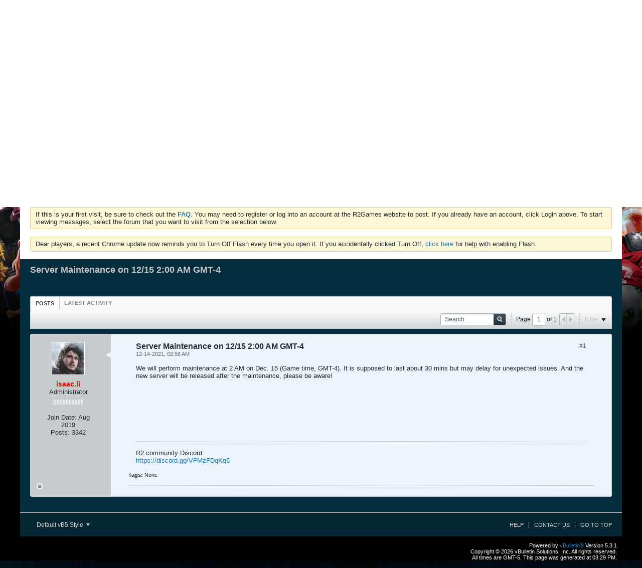

--- FILE ---
content_type: text/html; charset=UTF-8
request_url: https://www.r2games.com/api/forumad/
body_size: 338
content:
document.write("<p align='center'>");
document.write("<a href=\"https://www.r2games.com/link.php?id=1012105\" target=\"_blank\">");
document.write("<img class='adsense-img' data-ad-position='Forum-Top' src=\"https://r2cdn2.r2games.com/uploads/2511/122221506688.webp\" />");
document.write("</a>");
document.write("</p>");
